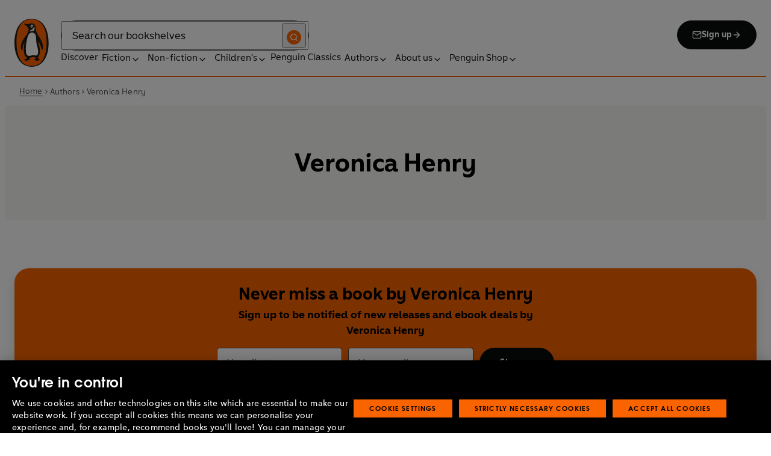

--- FILE ---
content_type: application/javascript; charset=UTF-8
request_url: https://www.penguin.co.uk/_next/static/chunks/6080-f4ea9c81d1cb707c.js
body_size: 4925
content:
(self.webpackChunk_N_E=self.webpackChunk_N_E||[]).push([[6080],{76369:function(e,r,s){"use strict";s.d(r,{Z:function(){return j}});var i=s(85893),t=s(45697),a=s.n(t),n=s(93967),l=s.n(n),o=s(4293),c=s(75134),d=s(31580),u=s(59095),p=s(3826),_=s(19949),m=s(95127),g=s(92018),h=s(70853),x=s(96192);function C(e,r){let s=arguments.length>2&&void 0!==arguments[2]?arguments[2]:null,i=!!e?.trim(),t=!!r?.trim(),a=s?`${s} - `:"";return i&&!t?`${a}Shop now for \xa3${e}`:!i&&t?`${a}Get ${r}`:i&&t?`${a}Was \xa3${e}, now ${r}`:null}var b=s(3482),f=s.n(b);let w=e=>{let{content:r={},variation:s="primaryInverse",className:t}=e,{image:a,title:n,hideBio:b,originalPrice:w,discountPrice:j,description:S,catName:v,catUrl:y,postUrl:N,externalUrl:Z,buttonTitle:k,postType:L}=r,q=l()(f().wrapper,t),T=a?.sourceUrl?(0,_.Z)(a,"medium_large"):null,$=(0,g.FS)(y),R=(0,g.FS)(N),{getTrackingData:P}=(0,o.rS)(),{componentName:W}=P(),I=`${W||"content-card-single"}:${Z?"external":"article"}:${v?`${(0,m.GL)(v)}:`:""}${(0,m.GL)(n)}`,{Track:E}=(0,o.rS)({interaction:{componentName:I,destinationURL:N,linkName:(0,m.GL)(n),contentType:`${(0,x.Z)(N||"",R)}`}}),M=(0,h.Ig)(L,y,R);return(0,i.jsx)(E,{children:(0,i.jsx)("div",{className:q,children:(0,i.jsxs)("div",{className:l()(f().cardWrapper,f()[(0,m.eV)(s)]),children:[v&&"Uncategorized"!==v&&y?(0,i.jsx)(u.Z,{href:M||y,target:$?"_self":"_blank",className:f().catPill,children:(0,i.jsx)(d.Z,{html:v,tag:"span"})}):"",(0,i.jsxs)(u.Z,{href:N,className:f().link,target:R?"_self":"_blank","aria-label":C(w,j,n),children:[R?null:(0,i.jsx)("span",{className:"screen-reader-text",children:"Opens in a new tab"}),(0,i.jsx)("div",{className:l()(f().imageWrapper),children:(0,i.jsx)(c.Z,{src:T?.sourceUrl||"/images/placeholder-article.png",alt:a?.altText||null,fill:!0,style:{objectFit:"cover"},quality:100})}),(0,i.jsxs)("div",{className:l()(f().contentContainer,f()[(0,m.eV)(s)]),children:[n?(0,i.jsx)(d.Z,{className:`${f().heading} title-md`,html:n,tag:"h3"}):null,w||j?(0,i.jsx)("div",{className:f().price,"aria-label":C(w,j),children:j?(0,i.jsxs)(i.Fragment,{children:[w?(0,i.jsx)(d.Z,{className:f().originalPrice,html:`\xa3${w}`,tag:"p"}):null,(0,i.jsx)(d.Z,{className:f().discountPrice,html:`${j}`,tag:"p"})]}):w&&(0,i.jsx)(d.Z,{className:`${f().originalPrice} ${f().noDiscount}`,html:`\xa3${w}`,tag:"p"})}):null,S&&!b?(0,i.jsx)(d.Z,{className:f().description,html:(0,m.IQ)(S),tag:"p"}):null,k?(0,i.jsx)(p.Z,{variant:"tertiary",size:"large",className:l()(f().tertiaryBtn,R?f().arrow:f().externalIcon),"data-track-exclude":!0,"aria-hidden":"true",children:k}):null]})]})]})})})};w.propTypes={content:a().shape({image:a().shape({sourceUrl:a().string,altText:a().string}),hideBio:a().bool,category:a().string,title:a().string,originalPrice:a().string,discountPrice:a().string,description:a().string,buttonTitle:a().string,postType:a().string}),variation:a().oneOf(["noContainer","primaryBg","secondaryBg","primaryInverse"]),className:a().string};var j=w},8753:function(e,r,s){"use strict";s.d(r,{Z:function(){return h}});var i=s(85893),t=s(45697),a=s.n(t),n=s(93967),l=s.n(n),o=s(67294),c=s(11163),d=s(41664),u=s.n(d),p=s(69425),_=s(41300),m=s(34304),g=s.n(m);function h(e){let{className:r="",totalPages:s}=e,t=(0,c.useRouter)(),[a,n]=(0,o.useState)(Number(t.query.page)||1),d=a>2,m=a<s-1;return(0,o.useEffect)(()=>{n(Number(t.query.page)||1)},[t.query.page]),(0,i.jsxs)("nav",{className:l()(r,g().wrapper),children:[d?(0,i.jsx)(u(),{href:{query:{...t.query,page:Math.max(a-1,0)}},className:l()(g().button,g().arrowButton),children:(0,i.jsx)(p.Z,{className:g().arrow})}):null,a>3?(0,i.jsx)("span",{"aria-hidden":!0,className:g().ellipses,children:"..."}):null,a>1?(0,i.jsx)(u(),{href:{query:{...t.query,page:a-1}},className:g().button,children:a-1},a-1):null,(0,i.jsx)(u(),{href:{query:{...t.query,page:a}},"aria-current":"page",className:l()(g().button,g().buttonActive),children:a},a),a<s?(0,i.jsx)(u(),{href:{query:{...t.query,page:a+1}},className:g().button,children:a+1},a+1):null,a+2<s?(0,i.jsx)("span",{"aria-hidden":!0,className:g().ellipses,children:"..."}):null,m?(0,i.jsx)(u(),{href:{query:{...t.query,page:Math.min(a+1,s)}},className:l()(g().button,g().arrowButton),children:(0,i.jsx)(_.Z,{className:g().arrow})}):null]})}h.propTypes={className:a().string,totalPages:a().number.isRequired}},65894:function(e,r,s){"use strict";var i=s(85893),t=s(45697),a=s.n(t),n=s(93967),l=s.n(n),o=s(25675),c=s.n(o),d=s(59095),u=s(31580),p=s(95127),_=s(57251),m=s(94404),g=s.n(m);let h=e=>{let{bio:r="",className:s="",image:t="",size:a="",url:n="",name:o}=e;return(0,i.jsx)("div",{className:l()(s,g().wrapper,{[g()[(0,p.eV)(`wrapper--${a}`)]]:a}),children:(0,i.jsxs)(d.Z,{href:n,className:g().link,children:[t?(0,i.jsx)("figure",{className:g().image,children:(0,i.jsx)(c(),{alt:"",src:t,height:76,width:76})}):null,(0,i.jsxs)("div",{className:g().content,children:[(0,i.jsx)(u.Z,{className:g().name,html:o,tag:"h2"}),r?(0,i.jsx)(u.Z,{className:g().biography,html:r,tag:"div"}):null]})]})})};h.propTypes={bio:a().string,className:a().string,image:a().string,name:a().string.isRequired,size:a().string,url:a().string},r.Z=(0,_.Z)(h)},90917:function(e,r,s){"use strict";s.d(r,{ck:function(){return G},ZP:function(){return O}});var i=s(85893),t=s(67294),a=s(45697),n=s.n(a),l=s(93967),o=s.n(l),c=s(13051),d=n().shape({excerpt:n().string.isRequired,id:n().oneOfType([n().number,n().string]).isRequired,image:c.Z.isRequired,title:n().string.isRequired,url:n().string.isRequired,link:n().string}),u=s(57251),p=s(3731),_=s(68957),m=s(75134),g=s(95127),h=s(7226),x=s(19949),C=s(4293),b=s(59095),f=s(11466),w=s(31580),j=s(81328),S=s(35386),v=s.n(S);let y=e=>{let{size:r="large",focusRef:s=null,isWp:a=!1,series:{excerpt:n,image:l,title:c,url:d,id:u},placeholderImg:p}=e,C=o()(v().seriesWrapper,{[v()[(0,g.eV)(r)]]:r}),[S,y]=(0,t.useState)([]),N="small";(0,t.useEffect)(()=>{let e=!0;return async function(){await (0,_.Wv)(u).then(r=>{e&&y((0,f.Z)(r?.works,N))})}(),()=>{e=!1}},[u,r,N]);let Z=(0,x.Z)(l,"series-card"),k="",L=(0,h.k)("lg","min"),q=(0,h.k)("lg","max"),T=(0,h.k)("md","min");return k=`${L} 379px, (${T} and ${q}) 395px, calc(100vw - 2.5rem)`,(0,i.jsx)("div",{className:C,children:(0,i.jsx)(b.Z,{href:d,className:v().seriesLink,ref:s,children:(0,i.jsxs)("div",{className:v().seriesInner,children:[(0,i.jsx)("div",{className:v().seriesContent,children:(0,i.jsx)(w.Z,{className:v().seriesTitle,html:`${c}<span>${n}</span>`,tag:"h3"})}),S?.length>0&&!a?(0,i.jsx)("div",{className:v().coverWrapper,children:(0,i.jsx)(j.Z,{covers:S})}):(0,i.jsx)("div",{className:v().seriesImage,children:(0,i.jsx)(m.Z,{src:p||Z?.sourceUrl||"/images/placeholder-series-840x560.png",alt:"",fill:!0,style:{objectFit:"cover"},sizes:k,priority:"feature"===r,quality:100})})]})})})};y.propTypes={series:d.isRequired,focusRef:n().oneOfType([n().func,n().shape({current:n().shape({})})]),size:n().oneOf(["small","medium","large","feature","feature-small"]),isWp:n().bool,placeholderImg:n().string};let N=e=>{let{series:{title:r=""},blockHeading:s=""}=e,t=r?(0,g.GL)(r):"",a=s?(0,g.GL)(s):"",{Track:n}=(0,C.rS)({interaction:{componentName:`tabbed-series-card-${a}:series-card:${t}`,linkName:t}});return(0,i.jsx)(n,{children:(0,i.jsx)(y,{...e})})};N.propTypes=y.propTypes;var Z=s(65128),k=s(3826),L=s(46066),q=s(69425),T=s(41300),$=s(20269),R=s.n($),P=s(40764);let W=e=>{let{currentSlide:r,slideCount:s,isActive:t,...a}=e,n=o()("slick-prev","slick-arrow",R().arrow,R().arrowLeft,{[R().active]:t,"slick-disabled":0===r});return(0,i.jsx)("button",{...a,className:n,"aria-hidden":"true","aria-disabled":0===r,"aria-label":"Previous",type:"button",children:(0,i.jsx)(q.Z,{})})};W.propTypes={currentSlide:n().number,slideCount:n().number,isActive:n().bool};let I=e=>{let{currentSlide:r,slideCount:s,perView:t,isActive:a,...n}=e,l=o()("slick-next","slick-arrow",R().arrow,R().arrowRight,{[R().active]:a,"slick-disabled":r===s-t});return(0,i.jsx)("button",{...n,className:l,"aria-hidden":"true","aria-disabled":r===s-t,"aria-label":"Next",type:"button",children:(0,i.jsx)(T.Z,{})})};function E(e){let{children:r=null,showArrows:s=!0,perView:a=3.2}=e,[n,l]=(0,t.useState)(0),[o,c]=(0,t.useState)(r.length),d=(0,t.useRef)(null);(0,t.useEffect)(()=>{c(r.length)},[r.length]);let u=e=>{let{clientX:r,clientY:s}=e.touches[0];d.current.touchStartX=r,d.current.touchStartY=s},p=e=>{let{clientX:r,clientY:s}=e.touches[0],i=r-d.current.touchStartX,t=s-d.current.touchStartY;Math.abs(i)>15&&Math.abs(i)>Math.abs(t)?(d.current.isSwiping=!0,e.preventDefault()):d.current.isSwiping=!1},_={dots:!1,infinite:!1,adaptiveHeight:!1,arrows:o>3&&s,speed:500,slidesToShow:3.2,slidesToScroll:3,initialSlide:0,afterChange:e=>{l(e),d.current.isSwiping=!1},beforeChange:()=>{d.current.isSwiping=!0},touchThreshold:15,prevArrow:(0,i.jsx)(W,{currentSlide:n,slideCount:o}),nextArrow:(0,i.jsx)(I,{currentSlide:n,slideCount:o,perView:a}),responsive:[{breakpoint:1440,settings:{slidesToShow:3.2,arrows:o>3&&s,slidesToScroll:3}},{breakpoint:1023,settings:{slidesToShow:2.5,arrows:o>2&&s,slidesToScroll:2}},{breakpoint:767,settings:{slidesToShow:1.2,arrows:o>1&&s,slidesToScroll:1}}]};return(0,t.useEffect)(()=>{let e=d.current?.innerSlider?.list;return e&&(e.addEventListener("touchstart",u),e.addEventListener("touchmove",p,{passive:!1})),()=>{e&&(e.removeEventListener("touchstart",u),e.removeEventListener("touchmove",p))}},[]),(0,i.jsxs)("div",{className:`${R().sliderContainer} carousel-content`,children:[(0,i.jsx)(P.Z,{}),(0,i.jsx)(L.Z,{className:R().seriesSlider,..._,ref:d,children:r})]})}I.propTypes={currentSlide:n().number,slideCount:n().number,perView:n().number,isActive:n().bool},E.propTypes={children:n().node,showArrows:n().bool,perView:n().number,spacing:n().number};var M=s(11845),U=s.n(M);let A=e=>{let{className:r="",hasLoadMore:s=!1,heading:a="",layout:n="grid",seriesList:l,anchor:c=""}=e,[d,u]=(0,t.useState)(-1),[p,_]=(0,t.useState)(l.slice(0,6)),[m,g]=(0,t.useState)(6),h=(0,t.useRef)(null);if((0,t.useEffect)(()=>{h.current?.focus()},[d]),!l.length)return null;let x=o()(r,U().seriesListWrapper,"wrapper--small","slider"===n?U().carousel:null),C=()=>{u(m+1),g(e=>e+6),_(l.slice(0,m+6))},b=s?p:l;return(0,i.jsxs)("div",{className:x,...c?{id:c}:{},children:[a?(0,i.jsx)(w.Z,{html:a,tag:"h2",className:U().heading}):null,"slider"===n?(0,i.jsx)(E,{showArrows:!0,children:b.map(e=>(0,i.jsx)("div",{className:U().seriesCard,children:(0,i.jsx)(N,{series:e,blockHeading:a})}))},b.map(e=>e.id).join(",")):(0,i.jsx)("ul",{className:U().list,role:"list",children:b.map((e,r)=>(0,i.jsx)(t.Fragment,{children:(0,i.jsx)("li",{className:U().seriesCard,children:(0,i.jsx)(N,{series:e,blockHeading:a,focusRef:r===d?h:void 0})})},e.id))}),"slider"!==n&&s&&m<l.length?(0,i.jsx)(k.Z,{variant:"secondary",size:"small",onClick:()=>C(),className:U().seriesLoadMore,children:"Load more"}):null]})};A.propTypes={seriesList:n().arrayOf(d).isRequired,className:n().string,hasLoadMore:n().bool,heading:n().string,layout:n().string,anchor:n().string};let F={componentName:"series-card-list"};var O=(0,p.Z)((0,u.Z)(A),F);let B=e=>{let{series:r,...s}=e,[a,n]=(0,t.useState)(null),[l,o]=(0,t.useState)(!0);(0,t.useEffect)(()=>{let e={};e.series=JSON.parse(r),e.rows=e.series?.length,async function(){if(e?.series?.length<1){n([]),o(!1);return}o(!0),await (0,_.Rm)(e).then(e=>{if(e.length>0){let r=[];e?.map(e=>{r.push({excerpt:`${e.seriesCount} ${1===e.seriesCount?"book":"books"}`,image:{},title:e.seriesName,url:e.seoFriendlyUrl,id:e.seriesCode})}),n(r)}o(!1)}).catch(e=>{console.log(e),o(!1)})}()},[r]);let c=a?a.slice(0,3).map(e=>e.id).join(","):null;return a?(0,i.jsx)(A,{...s,seriesList:a,hasLoadMore:!0},c):l?(0,i.jsx)("div",{className:U().seriesListWrapper,children:(0,i.jsx)(Z.Z,{})}):null};B.propTypes={series:n().string,heading:n().string,layout:n().string};let G=(0,p.Z)(B,F)},37704:function(e,r,s){"use strict";var i=s(45697),t=s.n(i),a=s(13604),n=s(13051);r.Z=t().shape({excerpt:t().string.isRequired,id:t().oneOfType([t().number,t().string]).isRequired,image:n.Z.isRequired,primaryCategory:a.Z.isRequired,title:t().string.isRequired,url:t().string.isRequired,link:t().string,type:t().string.isRequired})},3482:function(e){e.exports={wrapper:"ContentCard_wrapper__0IFJq",link:"ContentCard_link__cLKXe",cardWrapper:"ContentCard_card-wrapper__k_0P_",primaryBg:"ContentCard_primary-bg__5Dkt_",description:"ContentCard_description__gACXE",secondaryBg:"ContentCard_secondary-bg__m62sK",primaryInverse:"ContentCard_primary-inverse__SkIM1",originalPrice:"ContentCard_original-price__hnYtV",tertiaryBtn:"ContentCard_tertiary-btn__3_yCv",noContainer:"ContentCard_no-container__t9DmV",catPill:"ContentCard_cat-pill__s_9Cp",imageWrapper:"ContentCard_image-wrapper__b8M1p",contentContainer:"ContentCard_content-container__JfuJb",heading:"ContentCard_heading__hTxth",price:"ContentCard_price__Taq_P",noDiscount:"ContentCard_no-discount__jQLpC",discountPrice:"ContentCard_discount-price__eDdZY",externalIcon:"ContentCard_external-icon__lwpmG",arrow:"ContentCard_arrow__CAzU_"}},34304:function(e){e.exports={wrapper:"Pagination_wrapper__SsdSA",button:"Pagination_button__S_Pbv button_base__HofKG text_uppercase__b_SQQ",buttonActive:"Pagination_button--active__Yxgvg",ellipses:"Pagination_ellipses__mrg8F",arrowButton:"Pagination_arrow-button__Alior",arrow:"Pagination_arrow__WDg8R"}},94404:function(e){e.exports={wrapper:"PersonCard_wrapper__3mUcp",link:"PersonCard_link__m2oMF",image:"PersonCard_image__j_Kf4",name:"PersonCard_name__LyT5t",wrapperSmall:"PersonCard_wrapper--small__lLjtD",biography:"PersonCard_biography__NjR7O text_caption__dbI77"}},35386:function(e){e.exports={seriesWrapper:"SeriesCard_series-wrapper__Q_E4i",seriesInner:"SeriesCard_series-inner__m3txI",seriesContent:"SeriesCard_series-content__zgrNv",seriesLink:"SeriesCard_series-link__SdL4y",title:"SeriesCard_title__Q89KM",seriesTitle:"SeriesCard_series-title__Cw7ZF",excerpt:"SeriesCard_excerpt__tSWwg",dot:"SeriesCard_dot__KMX9j",seriesImage:"SeriesCard_series-image__s_EdT",coverWrapper:"SeriesCard_cover-wrapper__S_1L0"}},11845:function(e){e.exports={seriesListWrapper:"SeriesCardsList_series-list-wrapper__WUUrp",list:"SeriesCardsList_list__dwchD",carousel:"SeriesCardsList_carousel__u7beo",seriesCard:"SeriesCardsList_series-card__7Zh_4",heading:"SeriesCardsList_heading__YRso4",loadMore:"SeriesCardsList_load-more__JHw7J button_load-more__t0_O_ button_outline__AyJH4 button_btn__eCQ__ button_base__HofKG text_uppercase__b_SQQ",seriesLoadMore:"SeriesCardsList_series-load-more__KVusU"}},20269:function(e){e.exports={sliderContainer:"Slider_slider-container__0icfW",seriesSlider:"Slider_series-slider__tGkC1",arrow:"Slider_arrow__OsxWU",arrowRight:"Slider_arrow-right__i6yi9",arrowLeft:"Slider_arrow-left__UqWFq"}}}]);